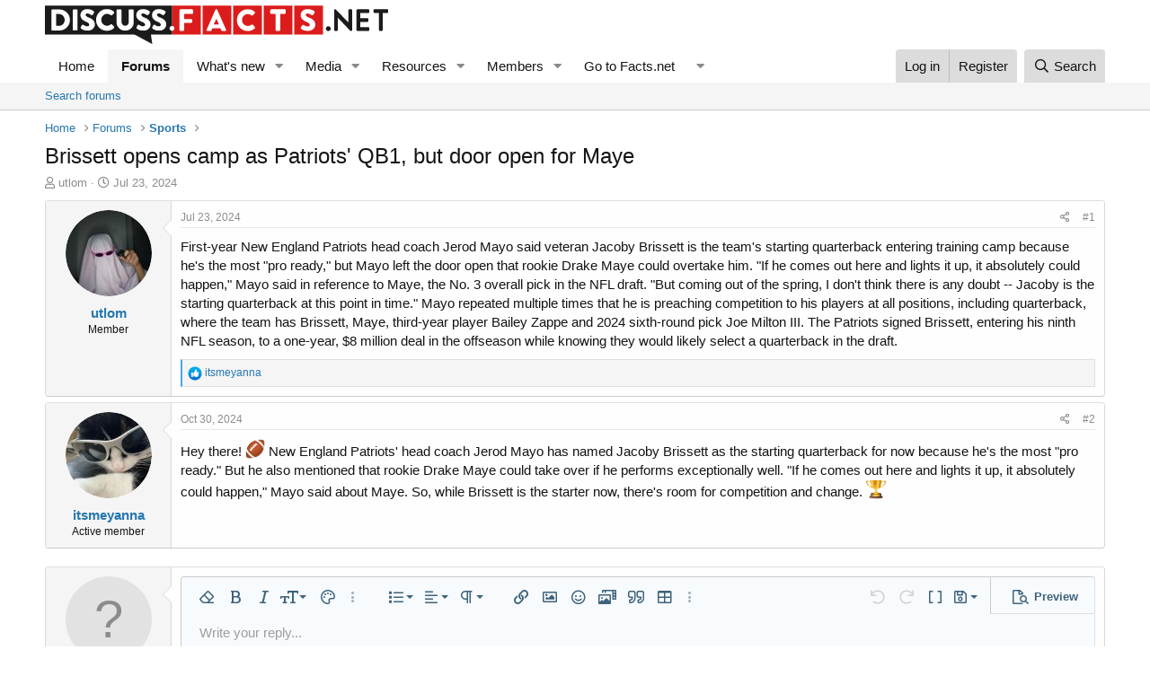

--- FILE ---
content_type: text/html; charset=utf-8
request_url: https://discuss.facts.net/threads/brissett-opens-camp-as-patriots-qb1-but-door-open-for-maye.5045/
body_size: 15241
content:
<!DOCTYPE html>
<html id="XF" lang="en-US" dir="LTR"
	data-app="public"
	data-template="thread_view"
	data-container-key="node-9"
	data-content-key="thread-5045"
	data-logged-in="false"
	data-cookie-prefix="xf_"
	data-csrf="1768935789,f3c71e95324e0533edb45cdfeabaa0ac"
	class="has-no-js template-thread_view"
	>
<head>
	<meta charset="utf-8" />
	<meta http-equiv="X-UA-Compatible" content="IE=Edge" />
	<meta name="viewport" content="width=device-width, initial-scale=1, viewport-fit=cover">

	
	
	

	<title>Brissett opens camp as Patriots&#039; QB1, but door open for Maye | Discuss - Facts.net</title>

	<link rel="manifest" href="/webmanifest.php">
	
		<meta name="theme-color" content="#ffffff" />
	

	<meta name="apple-mobile-web-app-title" content="Discuss Facts">
	
		<link rel="apple-touch-icon" href="/data/assets/logo/discuss-facts-01.png" />
	

	
		
		<meta property="og:image" content="" />
		<meta property="twitter:image" content="" />
		<meta property="twitter:card" content="summary" />
	
	
		
		<meta name="description" content="First-year New England Patriots head coach Jerod Mayo said veteran Jacoby Brissett is the team&#039;s starting quarterback entering training camp because he&#039;s..." />
		<meta property="og:description" content="First-year New England Patriots head coach Jerod Mayo said veteran Jacoby Brissett is the team&#039;s starting quarterback entering training camp because he&#039;s the most &quot;pro ready,&quot; but Mayo left the door open that rookie Drake Maye could overtake him. &quot;If he comes out here and lights it up, it..." />
		<meta property="twitter:description" content="First-year New England Patriots head coach Jerod Mayo said veteran Jacoby Brissett is the team&#039;s starting quarterback entering training camp because he&#039;s the most &quot;pro ready,&quot; but Mayo left the..." />
	
	
		<meta property="og:url" content="https://discuss.facts.net/threads/brissett-opens-camp-as-patriots-qb1-but-door-open-for-maye.5045/" />
	
		<link rel="canonical" href="https://discuss.facts.net/threads/brissett-opens-camp-as-patriots-qb1-but-door-open-for-maye.5045/" />
	

	
		
	
	
	<meta property="og:site_name" content="Discuss - Facts.net" />


	
	
		
	
	
	<meta property="og:type" content="website" />


	
	
		
	
	
	
		<meta property="og:title" content="Brissett opens camp as Patriots&#039; QB1, but door open for Maye" />
		<meta property="twitter:title" content="Brissett opens camp as Patriots&#039; QB1, but door open for Maye" />
	


	
	
	
	

	
	

	


	<link rel="preload" href="/styles/fonts/fa/fa-regular-400.woff2?_v=5.15.3" as="font" type="font/woff2" crossorigin="anonymous" />


	<link rel="preload" href="/styles/fonts/fa/fa-solid-900.woff2?_v=5.15.3" as="font" type="font/woff2" crossorigin="anonymous" />


<link rel="preload" href="/styles/fonts/fa/fa-brands-400.woff2?_v=5.15.3" as="font" type="font/woff2" crossorigin="anonymous" />

	<link rel="stylesheet" href="/css.php?css=public%3Anormalize.css%2Cpublic%3Afa.css%2Cpublic%3Acore.less%2Cpublic%3Aapp.less&amp;s=1&amp;l=1&amp;d=1728900032&amp;k=83afe49b32b8ae02db33bc89fd3510468aa6250e" />

	<link rel="stylesheet" href="/css.php?css=public%3Aeditor.less%2Cpublic%3Amessage.less%2Cpublic%3Ashare_controls.less%2Cpublic%3Astructured_list.less%2Cpublic%3Aextra.less&amp;s=1&amp;l=1&amp;d=1728900032&amp;k=d4a80acc7223330ace9a9b59ad806813bd264a7a" />

	
		<script src="/js/xf/preamble.min.js?_v=8e9df68e"></script>
	


	
		<link rel="icon" type="image/png" href="https://discuss.facts.net/data/assets/logo/icon-32x32.png" sizes="32x32" />
	
	
	<script async src="https://www.googletagmanager.com/gtag/js?id=G-Y0XJ4BRD8M"></script>
	<script>
		window.dataLayer = window.dataLayer || [];
		function gtag(){dataLayer.push(arguments);}
		gtag('js', new Date());
		gtag('config', 'G-Y0XJ4BRD8M', {
			// 
			
			
		});
	</script>

</head>
<body data-template="thread_view">

<div class="p-pageWrapper" id="top">





<header class="p-header" id="header">
	<div class="p-header-inner">
		<div class="p-header-content">

			<div class="p-header-logo p-header-logo--image">
				<a href="https://discuss.facts.net">
					<img src="/data/assets/logo/discuss-facts-01.png" srcset="" alt="Discuss - Facts.net"
						width="382" height="43" />
				</a>
			</div>

			
		</div>
	</div>
	
	<script async data-id="101454810" src="//static.getclicky.com/js"></script>

</header>





	<div class="p-navSticky p-navSticky--primary" data-xf-init="sticky-header">
		
	<nav class="p-nav">
		<div class="p-nav-inner">
			<button type="button" class="button--plain p-nav-menuTrigger button" data-xf-click="off-canvas" data-menu=".js-headerOffCanvasMenu" tabindex="0" aria-label="Menu"><span class="button-text">
				<i aria-hidden="true"></i>
			</span></button>

			<div class="p-nav-smallLogo">
				<a href="https://discuss.facts.net">
					<img src="/data/assets/logo/discuss-facts-01.png" srcset="" alt="Discuss - Facts.net"
						width="382" height="43" />
				</a>
			</div>

			<div class="p-nav-scroller hScroller" data-xf-init="h-scroller" data-auto-scroll=".p-navEl.is-selected">
				<div class="hScroller-scroll">
					<ul class="p-nav-list js-offCanvasNavSource">
					
						<li>
							
	<div class="p-navEl " >
		

			
	
	<a href="https://discuss.facts.net"
		class="p-navEl-link "
		
		data-xf-key="1"
		data-nav-id="home">Home</a>


			

		
		
	</div>

						</li>
						
						
						<!-- Insert custom dropdown after "Members" -->
  
						
						
					
						<li>
							
	<div class="p-navEl is-selected" data-has-children="true">
		

			
	
	<a href="/"
		class="p-navEl-link p-navEl-link--splitMenu "
		
		
		data-nav-id="forums">Forums</a>


			<a data-xf-key="2"
				data-xf-click="menu"
				data-menu-pos-ref="< .p-navEl"
				class="p-navEl-splitTrigger"
				role="button"
				tabindex="0"
				aria-label="Toggle expanded"
				aria-expanded="false"
				aria-haspopup="true"></a>

		
		
			<div class="menu menu--structural" data-menu="menu" aria-hidden="true">
				<div class="menu-content">
					
						
	
	
	<a href="/search/?type=post"
		class="menu-linkRow u-indentDepth0 js-offCanvasCopy "
		
		
		data-nav-id="searchForums">Search forums</a>

	

					
				</div>
			</div>
		
	</div>

						</li>
						
						
						<!-- Insert custom dropdown after "Members" -->
  
						
						
					
						<li>
							
	<div class="p-navEl " data-has-children="true">
		

			
	
	<a href="/whats-new/"
		class="p-navEl-link p-navEl-link--splitMenu "
		
		
		data-nav-id="whatsNew">What's new</a>


			<a data-xf-key="3"
				data-xf-click="menu"
				data-menu-pos-ref="< .p-navEl"
				class="p-navEl-splitTrigger"
				role="button"
				tabindex="0"
				aria-label="Toggle expanded"
				aria-expanded="false"
				aria-haspopup="true"></a>

		
		
			<div class="menu menu--structural" data-menu="menu" aria-hidden="true">
				<div class="menu-content">
					
						
	
	
	<a href="/whats-new/media/"
		class="menu-linkRow u-indentDepth0 js-offCanvasCopy "
		 rel="nofollow"
		
		data-nav-id="xfmgWhatsNewNewMedia">New media</a>

	

					
						
	
	
	<a href="/whats-new/media-comments/"
		class="menu-linkRow u-indentDepth0 js-offCanvasCopy "
		 rel="nofollow"
		
		data-nav-id="xfmgWhatsNewMediaComments">New media comments</a>

	

					
						
	
	
	<a href="/whats-new/resources/"
		class="menu-linkRow u-indentDepth0 js-offCanvasCopy "
		 rel="nofollow"
		
		data-nav-id="xfrmNewResources">New resources</a>

	

					
						
	
	
	<a href="/whats-new/profile-posts/"
		class="menu-linkRow u-indentDepth0 js-offCanvasCopy "
		 rel="nofollow"
		
		data-nav-id="whatsNewProfilePosts">New profile posts</a>

	

					
						
	
	
	<a href="/whats-new/latest-activity"
		class="menu-linkRow u-indentDepth0 js-offCanvasCopy "
		 rel="nofollow"
		
		data-nav-id="latestActivity">Latest activity</a>

	

					
				</div>
			</div>
		
	</div>

						</li>
						
						
						<!-- Insert custom dropdown after "Members" -->
  
						
						
					
						<li>
							
	<div class="p-navEl " data-has-children="true">
		

			
	
	<a href="/media/"
		class="p-navEl-link p-navEl-link--splitMenu "
		
		
		data-nav-id="xfmg">Media</a>


			<a data-xf-key="4"
				data-xf-click="menu"
				data-menu-pos-ref="< .p-navEl"
				class="p-navEl-splitTrigger"
				role="button"
				tabindex="0"
				aria-label="Toggle expanded"
				aria-expanded="false"
				aria-haspopup="true"></a>

		
		
			<div class="menu menu--structural" data-menu="menu" aria-hidden="true">
				<div class="menu-content">
					
						
	
	
	<a href="/whats-new/media/"
		class="menu-linkRow u-indentDepth0 js-offCanvasCopy "
		 rel="nofollow"
		
		data-nav-id="xfmgNewMedia">New media</a>

	

					
						
	
	
	<a href="/whats-new/media-comments/"
		class="menu-linkRow u-indentDepth0 js-offCanvasCopy "
		 rel="nofollow"
		
		data-nav-id="xfmgNewComments">New comments</a>

	

					
						
	
	
	<a href="/search/?type=xfmg_media"
		class="menu-linkRow u-indentDepth0 js-offCanvasCopy "
		
		
		data-nav-id="xfmgSearchMedia">Search media</a>

	

					
				</div>
			</div>
		
	</div>

						</li>
						
						
						<!-- Insert custom dropdown after "Members" -->
  
						
						
					
						<li>
							
	<div class="p-navEl " data-has-children="true">
		

			
	
	<a href="/resources/"
		class="p-navEl-link p-navEl-link--splitMenu "
		
		
		data-nav-id="xfrm">Resources</a>


			<a data-xf-key="5"
				data-xf-click="menu"
				data-menu-pos-ref="< .p-navEl"
				class="p-navEl-splitTrigger"
				role="button"
				tabindex="0"
				aria-label="Toggle expanded"
				aria-expanded="false"
				aria-haspopup="true"></a>

		
		
			<div class="menu menu--structural" data-menu="menu" aria-hidden="true">
				<div class="menu-content">
					
						
	
	
	<a href="/resources/latest-reviews"
		class="menu-linkRow u-indentDepth0 js-offCanvasCopy "
		
		
		data-nav-id="xfrmLatestReviews">Latest reviews</a>

	

					
						
	
	
	<a href="/search/?type=resource"
		class="menu-linkRow u-indentDepth0 js-offCanvasCopy "
		
		
		data-nav-id="xfrmSearchResources">Search resources</a>

	

					
				</div>
			</div>
		
	</div>

						</li>
						
						
						<!-- Insert custom dropdown after "Members" -->
  
						
						
					
						<li>
							
	<div class="p-navEl " data-has-children="true">
		

			
	
	<a href="/members/"
		class="p-navEl-link p-navEl-link--splitMenu "
		
		
		data-nav-id="members">Members</a>


			<a data-xf-key="6"
				data-xf-click="menu"
				data-menu-pos-ref="< .p-navEl"
				class="p-navEl-splitTrigger"
				role="button"
				tabindex="0"
				aria-label="Toggle expanded"
				aria-expanded="false"
				aria-haspopup="true"></a>

		
		
			<div class="menu menu--structural" data-menu="menu" aria-hidden="true">
				<div class="menu-content">
					
						
	
	
	<a href="/online/"
		class="menu-linkRow u-indentDepth0 js-offCanvasCopy "
		
		
		data-nav-id="currentVisitors">Current visitors</a>

	

					
						
	
	
	<a href="/whats-new/profile-posts/"
		class="menu-linkRow u-indentDepth0 js-offCanvasCopy "
		 rel="nofollow"
		
		data-nav-id="newProfilePosts">New profile posts</a>

	

					
						
	
	
	<a href="/search/?type=profile_post"
		class="menu-linkRow u-indentDepth0 js-offCanvasCopy "
		
		
		data-nav-id="searchProfilePosts">Search profile posts</a>

	

					
				</div>
			</div>
		
	</div>

						</li>
						
						
						<!-- Insert custom dropdown after "Members" -->
  
    <li class="p-navEl">
      <!-- This is the main link of your dropdown -->
      <a href="#" class="p-navEl-link" data-xf-click="menu" aria-expanded="false" aria-haspopup="true">Go to Facts.net</a>

      <!-- Dropdown toggle icon (the arrow) -->
      <a class="p-navEl-splitTrigger"
         role="button"
         tabindex="0"
         aria-expanded="false"
         aria-haspopup="true"
         data-xf-click="menu"
         data-menu-pos-ref="< .p-navEl">
      </a>

      <!-- The dropdown menu itself -->
      <div class="menu menu--structural" data-menu="menu" aria-hidden="true">
        <div class="menu-content">
			<a href="https://facts.net/" class="menu-linkRow">Facts.net</a>
			<a href="https://facts.net/airlines/" class="menu-linkRow">Airlines</a>
<a href="https://facts.net/celebrity/" class="menu-linkRow">Celebrity</a>
<a href="https://facts.net/characters/" class="menu-linkRow">Characters</a>
<a href="https://facts.net/culture-and-the-arts/" class="menu-linkRow">Culture &amp; The Arts</a>
<a href="https://facts.net/earth-and-life-science/" class="menu-linkRow">Earth &amp; Life Science</a>
<a href="https://facts.net/events/" class="menu-linkRow">Events</a>
<a href="https://facts.net/fitness-and-wellbeing/" class="menu-linkRow">Fitness &amp; Wellbeing</a>
<a href="https://facts.net/general/" class="menu-linkRow">General</a>
<a href="https://facts.net/history/" class="menu-linkRow">History</a>
<a href="https://facts.net/human-activities/" class="menu-linkRow">Human Activities</a>
<a href="https://facts.net/lifestyle/" class="menu-linkRow">Lifestyle</a>
<a href="https://facts.net/mathematics-and-logic/" class="menu-linkRow">Mathematics &amp; Logic</a>
<a href="https://facts.net/movie/" class="menu-linkRow">Movie</a>
<a href="https://facts.net/nature/" class="menu-linkRow">Nature</a>
<a href="https://facts.net/philosophy-and-thinking/" class="menu-linkRow">Philosophy &amp; Thinking</a>
<a href="https://facts.net/reviews/" class="menu-linkRow">Reviews</a>
<a href="https://facts.net/science/" class="menu-linkRow">Science</a>
<a href="https://facts.net/society-and-social-sciences/" class="menu-linkRow">Society &amp; Social Sciences</a>
<a href="https://facts.net/tech-and-sciences/" class="menu-linkRow">Tech &amp; Sciences</a>
<a href="https://facts.net/world/" class="menu-linkRow">World</a>
<a href="https://facts.net/tag/" class="menu-linkRow">All Categories</a>
<a href="https://facts.net/uncategorized/" class="menu-linkRow">Everything Else</a>
<a href="https://facts.net/gallery/" class="menu-linkRow">Gallery</a>

        </div>
      </div>
    </li>
  
						
						
					
					</ul>
				</div>
			</div>

			<div class="p-nav-opposite">
				<div class="p-navgroup p-account p-navgroup--guest">
					
						<a href="/login/" class="p-navgroup-link p-navgroup-link--textual p-navgroup-link--logIn"
							data-xf-click="overlay" data-follow-redirects="on">
							<span class="p-navgroup-linkText">Log in</span>
						</a>
						
							<a href="/register/" class="p-navgroup-link p-navgroup-link--textual p-navgroup-link--register"
								data-xf-click="overlay" data-follow-redirects="on">
								<span class="p-navgroup-linkText">Register</span>
							</a>
						
					
				</div>

				<div class="p-navgroup p-discovery">
					<a href="/whats-new/"
						class="p-navgroup-link p-navgroup-link--iconic p-navgroup-link--whatsnew"
						aria-label="What&#039;s new"
						title="What&#039;s new">
						<i aria-hidden="true"></i>
						<span class="p-navgroup-linkText">What's new</span>
					</a>

					
						<a href="/search/"
							class="p-navgroup-link p-navgroup-link--iconic p-navgroup-link--search"
							data-xf-click="menu"
							data-xf-key="/"
							aria-label="Search"
							aria-expanded="false"
							aria-haspopup="true"
							title="Search">
							<i aria-hidden="true"></i>
							<span class="p-navgroup-linkText">Search</span>
						</a>
						<div class="menu menu--structural menu--wide" data-menu="menu" aria-hidden="true">
							<form action="/search/search" method="post"
								class="menu-content"
								data-xf-init="quick-search">

								<h3 class="menu-header">Search</h3>
								
								<div class="menu-row">
									
										<div class="inputGroup inputGroup--joined">
											<input type="text" class="input" name="keywords" placeholder="Search…" aria-label="Search" data-menu-autofocus="true" />
											
			<select name="constraints" class="js-quickSearch-constraint input" aria-label="Search within">
				<option value="">Everywhere</option>
<option value="{&quot;search_type&quot;:&quot;post&quot;}">Threads</option>
<option value="{&quot;search_type&quot;:&quot;post&quot;,&quot;c&quot;:{&quot;nodes&quot;:[9],&quot;child_nodes&quot;:1}}">This forum</option>
<option value="{&quot;search_type&quot;:&quot;post&quot;,&quot;c&quot;:{&quot;thread&quot;:5045}}">This thread</option>

			</select>
		
										</div>
									
								</div>

								
								<div class="menu-row">
									<label class="iconic"><input type="checkbox"  name="c[title_only]" value="1" /><i aria-hidden="true"></i><span class="iconic-label">Search titles only</span></label>

								</div>
								
								<div class="menu-row">
									<div class="inputGroup">
										<span class="inputGroup-text" id="ctrl_search_menu_by_member">By:</span>
										<input type="text" class="input" name="c[users]" data-xf-init="auto-complete" placeholder="Member" aria-labelledby="ctrl_search_menu_by_member" />
									</div>
								</div>
								<div class="menu-footer">
									<span class="menu-footer-controls">
										<button type="submit" class="button--primary button button--icon button--icon--search"><span class="button-text">Search</span></button>
										<a href="/search/" class="button"><span class="button-text">Advanced search…</span></a>
									</span>
								</div>

								<input type="hidden" name="_xfToken" value="1768935789,f3c71e95324e0533edb45cdfeabaa0ac" />
							</form>
						</div>
					
				</div>
			</div>
		</div>
	</nav>

	</div>
	
	
		<div class="p-sectionLinks">
			<div class="p-sectionLinks-inner hScroller" data-xf-init="h-scroller">
				<div class="hScroller-scroll">
					<ul class="p-sectionLinks-list">
					
						<li>
							
	<div class="p-navEl " >
		

			
	
	<a href="/search/?type=post"
		class="p-navEl-link "
		
		data-xf-key="alt+1"
		data-nav-id="searchForums">Search forums</a>


			

		
		
	</div>

						</li>
					
					</ul>
				</div>
			</div>
		</div>
	



<div class="offCanvasMenu offCanvasMenu--nav js-headerOffCanvasMenu" data-menu="menu" aria-hidden="true" data-ocm-builder="navigation">
	<div class="offCanvasMenu-backdrop" data-menu-close="true"></div>
	<div class="offCanvasMenu-content">
		<div class="offCanvasMenu-header">
			Menu
			<a class="offCanvasMenu-closer" data-menu-close="true" role="button" tabindex="0" aria-label="Close"></a>
		</div>
		
			<div class="p-offCanvasRegisterLink">
				<div class="offCanvasMenu-linkHolder">
					<a href="/login/" class="offCanvasMenu-link" data-xf-click="overlay" data-menu-close="true">
						Log in
					</a>
				</div>
				<hr class="offCanvasMenu-separator" />
				
					<div class="offCanvasMenu-linkHolder">
						<a href="/register/" class="offCanvasMenu-link" data-xf-click="overlay" data-menu-close="true">
							Register
						</a>
					</div>
					<hr class="offCanvasMenu-separator" />
				
			</div>
		
		<div class="js-offCanvasNavTarget"></div>
		<div class="offCanvasMenu-installBanner js-installPromptContainer" style="display: none;" data-xf-init="install-prompt">
			<div class="offCanvasMenu-installBanner-header">Install the app</div>
			<button type="button" class="js-installPromptButton button"><span class="button-text">Install</span></button>
			<template class="js-installTemplateIOS">
				<div class="overlay-title">How to install the app on iOS</div>
				<div class="block-body">
					<div class="block-row">
						<p>
							Follow along with the video below to see how to install our site as a web app on your home screen.
						</p>
						<p style="text-align: center">
							<video src="/styles/default/xenforo/add_to_home.mp4"
								width="280" height="480" autoplay loop muted playsinline></video>
						</p>
						<p>
							<small><strong>Note:</strong> This feature may not be available in some browsers.</small>
						</p>
					</div>
				</div>
			</template>
		</div>
	</div>
</div>

<div class="p-body">
	<div class="p-body-inner">
		<!--XF:EXTRA_OUTPUT-->

		

		

		
		
	
		<ul class="p-breadcrumbs "
			itemscope itemtype="https://schema.org/BreadcrumbList">
		
			

			
			

			
				
				
	<li itemprop="itemListElement" itemscope itemtype="https://schema.org/ListItem">
		<a href="https://discuss.facts.net" itemprop="item">
			<span itemprop="name">Home</span>
		</a>
		<meta itemprop="position" content="1" />
	</li>

			

			
				
				
	<li itemprop="itemListElement" itemscope itemtype="https://schema.org/ListItem">
		<a href="/" itemprop="item">
			<span itemprop="name">Forums</span>
		</a>
		<meta itemprop="position" content="2" />
	</li>

			
			
				
				
	<li itemprop="itemListElement" itemscope itemtype="https://schema.org/ListItem">
		<a href="/forums/sports.9/" itemprop="item">
			<span itemprop="name">Sports</span>
		</a>
		<meta itemprop="position" content="3" />
	</li>

			

		
		</ul>
	

		

		
	<noscript class="js-jsWarning"><div class="blockMessage blockMessage--important blockMessage--iconic u-noJsOnly">JavaScript is disabled. For a better experience, please enable JavaScript in your browser before proceeding.</div></noscript>

		
	<div class="blockMessage blockMessage--important blockMessage--iconic js-browserWarning" style="display: none">You are using an out of date browser. It  may not display this or other websites correctly.<br />You should upgrade or use an <a href="https://www.google.com/chrome/" target="_blank" rel="noopener">alternative browser</a>.</div>


		
			<div class="p-body-header">
			
				
					<div class="p-title ">
					
						
							<h1 class="p-title-value">Brissett opens camp as Patriots&#039; QB1, but door open for Maye</h1>
						
						
					
					</div>
				

				
					<div class="p-description">
	<ul class="listInline listInline--bullet">
		<li>
			<i class="fa--xf far fa-user" aria-hidden="true" title="Thread starter"></i>
			<span class="u-srOnly">Thread starter</span>

			<a href="/members/utlom.132/" class="username  u-concealed" dir="auto" data-user-id="132" data-xf-init="member-tooltip">utlom</a>
		</li>
		<li>
			<i class="fa--xf far fa-clock" aria-hidden="true" title="Start date"></i>
			<span class="u-srOnly">Start date</span>

			<a href="/threads/brissett-opens-camp-as-patriots-qb1-but-door-open-for-maye.5045/" class="u-concealed"><time  class="u-dt" dir="auto" datetime="2024-07-23T14:07:49-0400" data-time="1721758069" data-date-string="Jul 23, 2024" data-time-string="2:07 PM" title="Jul 23, 2024 at 2:07 PM">Jul 23, 2024</time></a>
		</li>
		
	</ul>
</div>
				
			
			</div>
		

		<div class="p-body-main  ">
			
			<div class="p-body-contentCol"></div>
			

			

			<div class="p-body-content">
				
				<div class="p-body-pageContent">



	
	
	











	
	
	
		
	
	
	


	
	
	
		
	
	
	


	
	
		
	
	
	


	
	












	

	
		
	



















<div class="block block--messages" data-xf-init="" data-type="post" data-href="/inline-mod/" data-search-target="*">

	<span class="u-anchorTarget" id="posts"></span>

	
		
	

	

	<div class="block-outer"></div>

	

	
		
	<div class="block-outer js-threadStatusField"></div>

	

	<div class="block-container lbContainer"
		data-xf-init="lightbox select-to-quote"
		data-message-selector=".js-post"
		data-lb-id="thread-5045"
		data-lb-universal="0">

		<div class="block-body js-replyNewMessageContainer">
			
				

					

					
						

	
	

	

	
	<article class="message message--post js-post js-inlineModContainer  "
		data-author="utlom"
		data-content="post-11264"
		id="js-post-11264"
		>

		

		<span class="u-anchorTarget" id="post-11264"></span>

		
			<div class="message-inner">
				
					<div class="message-cell message-cell--user">
						

	<section class="message-user"
		>

		

		<div class="message-avatar ">
			<div class="message-avatar-wrapper">
				<a href="/members/utlom.132/" class="avatar avatar--m" data-user-id="132" data-xf-init="member-tooltip">
			<img src="/data/avatars/m/0/132.jpg?1721418444" srcset="/data/avatars/l/0/132.jpg?1721418444 2x" alt="utlom" class="avatar-u132-m" width="96" height="96" loading="lazy" /> 
		</a>
				
			</div>
		</div>
		<div class="message-userDetails">
			<h4 class="message-name"><a href="/members/utlom.132/" class="username " dir="auto" data-user-id="132" data-xf-init="member-tooltip">utlom</a></h4>
			<h5 class="userTitle message-userTitle" dir="auto">Member</h5>
			
		</div>
		
			
			
		
		<span class="message-userArrow"></span>
	</section>

					</div>
				

				
					<div class="message-cell message-cell--main">
					
						<div class="message-main js-quickEditTarget">

							
								

	

	<header class="message-attribution message-attribution--split">
		<ul class="message-attribution-main listInline ">
			
			
			<li class="u-concealed">
				<a href="/threads/brissett-opens-camp-as-patriots-qb1-but-door-open-for-maye.5045/post-11264" rel="nofollow" >
					<time  class="u-dt" dir="auto" datetime="2024-07-23T14:07:49-0400" data-time="1721758069" data-date-string="Jul 23, 2024" data-time-string="2:07 PM" title="Jul 23, 2024 at 2:07 PM">Jul 23, 2024</time>
				</a>
			</li>
			
		</ul>

		<ul class="message-attribution-opposite message-attribution-opposite--list ">
			
			<li>
				<a href="/threads/brissett-opens-camp-as-patriots-qb1-but-door-open-for-maye.5045/post-11264"
					class="message-attribution-gadget"
					data-xf-init="share-tooltip"
					data-href="/posts/11264/share"
					aria-label="Share"
					rel="nofollow">
					<i class="fa--xf far fa-share-alt" aria-hidden="true"></i>
				</a>
			</li>
			
			
				<li>
					<a href="/threads/brissett-opens-camp-as-patriots-qb1-but-door-open-for-maye.5045/post-11264" rel="nofollow">
						#1
					</a>
				</li>
			
		</ul>
	</header>

							

							<div class="message-content js-messageContent">
							

								
									
	
	
	

								

								
									
	

	<div class="message-userContent lbContainer js-lbContainer "
		data-lb-id="post-11264"
		data-lb-caption-desc="utlom &middot; Jul 23, 2024 at 2:07 PM">

		
			

	

		

		<article class="message-body js-selectToQuote">
			
				
			

			<div >
				
					<div class="bbWrapper">First-year New England Patriots head coach Jerod Mayo said veteran Jacoby Brissett is the team&#039;s starting quarterback entering training camp because he&#039;s the most &quot;pro ready,&quot; but Mayo left the door open that rookie Drake Maye could overtake him. &quot;If he comes out here and lights it up, it absolutely could happen,&quot; Mayo said in reference to Maye, the No. 3 overall pick in the NFL draft. &quot;But coming out of the spring, I don&#039;t think there is any doubt -- Jacoby is the starting quarterback at this point in time.&quot; Mayo repeated multiple times that he is preaching competition to his players at all positions, including quarterback, where the team has Brissett, Maye, third-year player Bailey Zappe and 2024 sixth-round pick Joe Milton III. The Patriots signed Brissett, entering his ninth NFL season, to a one-year, $8 million deal in the offseason while knowing they would likely select a quarterback in the draft.</div>
				
			</div>

			<div class="js-selectToQuoteEnd">&nbsp;</div>
			
				
			
		</article>

		
			

	

		

		
	</div>

								

								
									
	

	

								

								
									
	

								

							
							</div>

							
								
	

	<footer class="message-footer">
		

		

		<div class="reactionsBar js-reactionsList is-active">
			
	
	
		<ul class="reactionSummary">
		
			<li><span class="reaction reaction--small reaction--1" data-reaction-id="1"><i aria-hidden="true"></i><img src="[data-uri]" class="reaction-sprite js-reaction" alt="Like" title="Like" /></span></li>
		
		</ul>
	


<span class="u-srOnly">Reactions:</span>
<a class="reactionsBar-link" href="/posts/11264/reactions" data-xf-click="overlay" data-cache="false" rel="nofollow"><bdi>itsmeyanna</bdi></a>
		</div>

		<div class="js-historyTarget message-historyTarget toggleTarget" data-href="trigger-href"></div>
	</footer>

							
						</div>

					
					</div>
				
			</div>
		
	</article>

	
	

					

					

				

					

					
						

	
	

	

	
	<article class="message message--post js-post js-inlineModContainer  "
		data-author="itsmeyanna"
		data-content="post-27964"
		id="js-post-27964"
		itemscope itemtype="https://schema.org/Comment" itemid="https://discuss.facts.net/posts/27964/">

		
			<meta itemprop="parentItem" itemscope itemid="https://discuss.facts.net/threads/brissett-opens-camp-as-patriots-qb1-but-door-open-for-maye.5045/" />
		

		<span class="u-anchorTarget" id="post-27964"></span>

		
			<div class="message-inner">
				
					<div class="message-cell message-cell--user">
						

	<section class="message-user"
		itemprop="author" itemscope itemtype="https://schema.org/Person" itemid="https://discuss.facts.net/members/itsmeyanna.42/">

		
			<meta itemprop="url" content="https://discuss.facts.net/members/itsmeyanna.42/" />
		

		<div class="message-avatar ">
			<div class="message-avatar-wrapper">
				<a href="/members/itsmeyanna.42/" class="avatar avatar--m" data-user-id="42" data-xf-init="member-tooltip">
			<img src="/data/avatars/m/0/42.jpg?1716544879" srcset="/data/avatars/l/0/42.jpg?1716544879 2x" alt="itsmeyanna" class="avatar-u42-m" width="96" height="96" loading="lazy" itemprop="image" /> 
		</a>
				
			</div>
		</div>
		<div class="message-userDetails">
			<h4 class="message-name"><a href="/members/itsmeyanna.42/" class="username " dir="auto" data-user-id="42" data-xf-init="member-tooltip"><span itemprop="name">itsmeyanna</span></a></h4>
			<h5 class="userTitle message-userTitle" dir="auto" itemprop="jobTitle">Active member</h5>
			
		</div>
		
			
			
		
		<span class="message-userArrow"></span>
	</section>

					</div>
				

				
					<div class="message-cell message-cell--main">
					
						<div class="message-main js-quickEditTarget">

							
								

	

	<header class="message-attribution message-attribution--split">
		<ul class="message-attribution-main listInline ">
			
			
			<li class="u-concealed">
				<a href="/threads/brissett-opens-camp-as-patriots-qb1-but-door-open-for-maye.5045/post-27964" rel="nofollow" itemprop="url">
					<time  class="u-dt" dir="auto" datetime="2024-10-30T06:03:30-0400" data-time="1730282610" data-date-string="Oct 30, 2024" data-time-string="6:03 AM" title="Oct 30, 2024 at 6:03 AM" itemprop="datePublished">Oct 30, 2024</time>
				</a>
			</li>
			
		</ul>

		<ul class="message-attribution-opposite message-attribution-opposite--list ">
			
			<li>
				<a href="/threads/brissett-opens-camp-as-patriots-qb1-but-door-open-for-maye.5045/post-27964"
					class="message-attribution-gadget"
					data-xf-init="share-tooltip"
					data-href="/posts/27964/share"
					aria-label="Share"
					rel="nofollow">
					<i class="fa--xf far fa-share-alt" aria-hidden="true"></i>
				</a>
			</li>
			
			
				<li>
					<a href="/threads/brissett-opens-camp-as-patriots-qb1-but-door-open-for-maye.5045/post-27964" rel="nofollow">
						#2
					</a>
				</li>
			
		</ul>
	</header>

							

							<div class="message-content js-messageContent">
							

								
									
	
	
	

								

								
									
	

	<div class="message-userContent lbContainer js-lbContainer "
		data-lb-id="post-27964"
		data-lb-caption-desc="itsmeyanna &middot; Oct 30, 2024 at 6:03 AM">

		

		<article class="message-body js-selectToQuote">
			
				
			

			<div itemprop="text">
				
					<div class="bbWrapper">Hey there! <img class="smilie smilie--emoji" loading="lazy" alt="🏈" title="American football    :football:" src="https://cdn.jsdelivr.net/joypixels/assets/8.0/png/unicode/64/1f3c8.png" data-shortname=":football:" /> New England Patriots&#039; head coach Jerod Mayo has named Jacoby Brissett as the starting quarterback for now because he&#039;s the most &quot;pro ready.&quot; But he also mentioned that rookie Drake Maye could take over if he performs exceptionally well. &quot;If he comes out here and lights it up, it absolutely could happen,&quot; Mayo said about Maye. So, while Brissett is the starter now, there&#039;s room for competition and change. <img class="smilie smilie--emoji" loading="lazy" alt="🏆" title="Trophy    :trophy:" src="https://cdn.jsdelivr.net/joypixels/assets/8.0/png/unicode/64/1f3c6.png" data-shortname=":trophy:" /></div>
				
			</div>

			<div class="js-selectToQuoteEnd">&nbsp;</div>
			
				
			
		</article>

		

		
	</div>

								

								
									
	

	

								

								
									
	

								

							
							</div>

							
								
	

	<footer class="message-footer">
		
			<div class="message-microdata" itemprop="interactionStatistic" itemtype="https://schema.org/InteractionCounter" itemscope>
				<meta itemprop="userInteractionCount" content="0" />
				<meta itemprop="interactionType" content="https://schema.org/LikeAction" />
			</div>
		

		

		<div class="reactionsBar js-reactionsList ">
			
		</div>

		<div class="js-historyTarget message-historyTarget toggleTarget" data-href="trigger-href"></div>
	</footer>

							
						</div>

					
					</div>
				
			</div>
		
	</article>

	
	

					

					

				
			
		</div>
	</div>

	

	
	

</div>







	
			<form action="/threads/brissett-opens-camp-as-patriots-qb1-but-door-open-for-maye.5045/add-reply" method="post" class="block js-quickReply"
				 data-xf-init="attachment-manager quick-reply ajax-submit draft" data-draft-url="/threads/brissett-opens-camp-as-patriots-qb1-but-door-open-for-maye.5045/draft" data-draft-autosave="60" data-captcha-context="xf_guest_thread_quick_reply" data-message-container="div[data-type=&#039;post&#039;] .js-replyNewMessageContainer"
			>
				<input type="hidden" name="_xfToken" value="1768935789,f3c71e95324e0533edb45cdfeabaa0ac" />
				

		
		

		<div class="block-container">
			<div class="block-body">
				

	
	

	<div class="message message--quickReply block-topRadiusContent block-bottomRadiusContent">
		<div class="message-inner">
			<div class="message-cell message-cell--user">
				<div class="message-user ">
					<div class="message-avatar">
						<div class="message-avatar-wrapper">
							
							<span class="avatar avatar--m avatar--default avatar--default--text" data-user-id="0">
			<span class="avatar-u0-m"></span> 
		</span>
						</div>
					</div>
					<span class="message-userArrow"></span>
				</div>
			</div>
			<div class="message-cell message-cell--main">
				<div class="message-editorWrapper">
					

					
						
						
	
	

	
		
	
	


	<script class="js-editorToolbars" type="application/json">{"toolbarButtons":{"moreText":{"buttons":["clearFormatting","bold","italic","fontSize","textColor","fontFamily","strikeThrough","underline","xfInlineCode","xfInlineSpoiler"],"buttonsVisible":"5","align":"left"},"moreParagraph":{"buttons":["xfList","align","paragraphFormat"],"buttonsVisible":"3","align":"left"},"moreRich":{"buttons":["insertLink","insertImage","xfSmilie","xfMedia","xfQuote","insertTable","insertHR","insertVideo","xfSpoiler","xfCode"],"buttonsVisible":"6","align":"left"},"moreMisc":{"buttons":["undo","redo","xfBbCode","xfDraft"],"buttonsVisible":"4","align":"right"}},"toolbarButtonsMD":{"moreText":{"buttons":["bold","italic","fontSize","textColor","fontFamily","strikeThrough","underline","xfInlineCode","xfInlineSpoiler"],"buttonsVisible":"3","align":"left"},"moreParagraph":{"buttons":["xfList","align","paragraphFormat"],"buttonsVisible":"3","align":"left"},"moreRich":{"buttons":["insertLink","insertImage","xfSmilie","insertVideo","xfMedia","xfQuote","insertTable","insertHR","xfSpoiler","xfCode"],"buttonsVisible":"2","align":"left"},"moreMisc":{"buttons":["undo","redo","clearFormatting","xfBbCode","xfDraft"],"buttonsVisible":"1","align":"right"}},"toolbarButtonsSM":{"moreText":{"buttons":["bold","italic","fontSize","textColor","fontFamily","strikeThrough","underline","xfInlineCode","xfInlineSpoiler"],"buttonsVisible":"2","align":"left"},"moreParagraph":{"buttons":["xfList","align","paragraphFormat"],"buttonsVisible":"1","align":"left"},"moreRich":{"buttons":["insertLink","insertImage","xfSmilie","xfQuote","insertVideo","xfMedia","insertTable","insertHR","xfSpoiler","xfCode"],"buttonsVisible":"3","align":"left"},"moreMisc":{"buttons":["undo","redo","xfBbCode","clearFormatting","xfDraft"],"buttonsVisible":"1","align":"right"}},"toolbarButtonsXS":{"moreText":{"buttons":["bold","italic","fontSize","textColor","fontFamily","xfList","align","paragraphFormat","strikeThrough","underline","xfInlineSpoiler","xfInlineCode"],"buttonsVisible":"2","align":"left"},"moreParagraph":{"buttons":[],"buttonsVisible":"0","align":"left"},"moreRich":{"buttons":["insertLink","insertImage","xfSmilie","xfQuote","insertVideo","xfMedia","insertTable","insertHR","xfSpoiler","xfCode"],"buttonsVisible":"2","align":"left"},"moreMisc":{"buttons":["undo","redo","xfBbCode","clearFormatting","xfDraft"],"buttonsVisible":"1","align":"right"}}}</script>
	<script class="js-editorToolbarSizes" type="application/json">{"SM":420,"MD":575,"LG":900}</script>
	<script class="js-editorDropdowns" type="application/json">{"xfList":{"cmd":"xfList","icon":"fa-list","buttons":["formatOL","formatUL","indent","outdent"],"title":"List"}}</script>
	<script class="js-editorLanguage" type="application/json">
		{
			"Align Center": "Align center",
			"Align Left": "Align left",
			"Align Right": "Align right",
			"Align Justify": "Justify text",
			"Align": "Alignment",
			"Alignment": "Alignment",
			"Back": "Back",
			"Bold": "Bold",
			"By URL": "By URL",
			"Clear Formatting": "Remove formatting",
			"Code": "Code",
			"Text Color": "Text color",
			"Decrease Indent": "Outdent",
			"Delete Draft": "Delete draft",
			"Drafts": "Drafts",
			"Drop image": "Drop image",
			"Drop video": "Drop video",
			"Edit Link": "Edit link",
			"Font Family": "Font family",
			"Font Size": "Font size",
			"Normal": "Normal",
			"Heading 1": "Heading 1",
			"Heading 2": "Heading 2",
			"Heading 3": "Heading 3",
			"Increase Indent": "Indent",
			"Inline Code": "Inline code",
			"Insert GIF": "Insert GIF",
			"Insert Horizontal Line": "Insert horizontal line",
			"Inline Spoiler": "Inline spoiler",
			"Insert Image": "Insert image",
			"Insert Link": "Insert link",
			"Insert": "Insert",
			"Italic": "Italic",
			"List": "List",
			"Loading image": "Loading image",
			"Media": "Media",
			"More Text": "More options…",
			"More Paragraph": "More options…",
			"More Rich": "More options…",
			"More Misc": "More options…",
			"Open Link": "Open link",
			"or click": "Or click here",
			"Ordered List": "Ordered list",
			"Paragraph Format": "Paragraph format",
			"Preview": "Preview",
			"Quote": "Quote",
			"Redo": "Redo",
			"Remove": "Remove",
			"Replace": "Replace",
			"Save Draft": "Save draft",
			"Smilies": "Smilies",
			"Something went wrong. Please try again.": "Something went wrong. Please try again or contact the administrator.",
			"Spoiler": "Spoiler",
			"Strikethrough": "Strike-through",
			"Text": "Text",
			"Toggle BB Code": "Toggle BB code",
			"Underline": "Underline",
			"Undo": "Undo",
			"Unlink": "Unlink",
			"Unordered List": "Unordered list",
			"Update": "Update",
			"Upload Image": "Upload image",
			"Uploading": "Uploading",
			"URL": "URL",
			"Insert Table": "Insert table",
			"Table Header": "Table header",
			"Remove Table": "Remove table",
			"Row": "Row",
			"Column": "Column",
			"Insert row above": "Insert row above",
			"Insert row below": "Insert row below",
			"Delete row": "Delete row",
			"Insert column before": "Insert column before",
			"Insert column after": "Insert column after",
			"Delete column": "Delete column",
			"Ctrl": "Ctrl",
			"Shift": "Shift",
			"Alt": "Alt",
			"Insert Video": "Insert video",
			"Upload Video": "Upload video",
			"Width": "Width",
			"Height": "Height",
			"Change Size": "Change size",
			"None": "None",
			"Alternative Text": "Alt text",
			"__lang end__": ""
		}
	</script>

	<script class="js-editorCustom" type="application/json">
		{"gallery":{"title":"Gallery embed","type":"fa","value":"camera","option":"yes"}}
	</script>

	<script class="js-xfEditorMenu" type="text/template">
		<div class="menu" data-menu="menu" aria-hidden="true"
			data-href="{{href}}"
			data-load-target=".js-xfEditorMenuBody">
			<div class="menu-content">
				<div class="js-xfEditorMenuBody">
					<div class="menu-row">Loading…</div>
				</div>
			</div>
		</div>
	</script>

	<textarea name="message_html"
		class="input js-editor u-jsOnly"
		data-xf-init="editor"
		data-original-name="message"
		data-buttons-remove="xfInsertGif"
		style="visibility: hidden; height: 137px; "
		aria-label="Rich text box"
		 data-min-height="100" placeholder="Write your reply..." data-deferred="off" data-xf-key="r" data-preview-url="/threads/brissett-opens-camp-as-patriots-qb1-but-door-open-for-maye.5045/reply-preview"></textarea>

	

	<input type="hidden" value="" data-bb-code="message" />

	<noscript>
		<textarea name="message" class="input" aria-label="Rich text box"></textarea>
	</noscript>



	
	
		<div class="js-captchaContainer" data-row-type="fullWidth noGutter"></div>
		<noscript><input type="hidden" name="no_captcha" value="1" /></noscript>
	

	

	<div class="formButtonGroup ">
		<div class="formButtonGroup-primary">
			<button type="submit" class="button--primary button button--icon button--icon--reply"><span class="button-text">
				Post reply
			</span></button>
		</div>
		
		<input type="hidden" name="last_date" value="1730282610" autocomplete="off" />
		<input type="hidden" name="last_known_date" value="1730282610" autocomplete="off" />
		<input type="hidden" name="load_extra" value="1" />
	</div>

					
					
				</div>
			</div>
		</div>
	</div>

			</div>
		</div>
	
				
			</form>
		



	<div class="block"  data-widget-id="11" data-widget-key="xfes_thread_view_below_quick_reply_similar_threads" data-widget-definition="xfes_similar_threads">
		<div class="block-container">
			
				<h3 class="block-header">Similar threads</h3>

				<div class="block-body">
					<div class="structItemContainer">
						
							

	

	<div class="structItem structItem--thread js-inlineModContainer js-threadListItem-9188" data-author="jupetaaa">

	
		
	<div class="structItem-cell structItem-cell--icon">
			<div class="structItem-iconContainer">
				<a href="/members/jupetaaa.130/" class="avatar avatar--s" data-user-id="130" data-xf-init="member-tooltip">
			<img src="/data/avatars/s/0/130.jpg?1721418087" srcset="/data/avatars/m/0/130.jpg?1721418087 2x" alt="jupetaaa" class="avatar-u130-s" width="48" height="48" loading="lazy" /> 
		</a>
				
			</div>
		</div>

	

	
		<div class="structItem-cell structItem-cell--main" data-xf-init="touch-proxy">
			

			<div class="structItem-title">
				
				
				<a href="/threads/jacoby-brissett-sustains-shoulder-injury-in-patriots-loss.9188/" class="" data-tp-primary="on" data-xf-init="preview-tooltip" data-preview-url="/threads/jacoby-brissett-sustains-shoulder-injury-in-patriots-loss.9188/preview">Jacoby Brissett sustains shoulder injury in Patriots&#039; loss</a>
			</div>

			<div class="structItem-minor">
				

				
					<ul class="structItem-parts">
						<li><a href="/members/jupetaaa.130/" class="username " dir="auto" data-user-id="130" data-xf-init="member-tooltip">jupetaaa</a></li>
						<li class="structItem-startDate"><a href="/threads/jacoby-brissett-sustains-shoulder-injury-in-patriots-loss.9188/" rel="nofollow"><time  class="u-dt" dir="auto" datetime="2024-08-26T04:48:49-0400" data-time="1724662129" data-date-string="Aug 26, 2024" data-time-string="4:48 AM" title="Aug 26, 2024 at 4:48 AM">Aug 26, 2024</time></a></li>
						
							<li><a href="/forums/sports.9/">Sports</a></li>
						
					</ul>

					
				
			</div>
		</div>
	

	
		<div class="structItem-cell structItem-cell--meta" title="First message reaction score: 1">
			<dl class="pairs pairs--justified">
				<dt>Replies</dt>
				<dd>1</dd>
			</dl>
			<dl class="pairs pairs--justified structItem-minor">
				<dt>Views</dt>
				<dd>730</dd>
			</dl>
		</div>
	

	
		<div class="structItem-cell structItem-cell--latest">
			
				<a href="/threads/jacoby-brissett-sustains-shoulder-injury-in-patriots-loss.9188/latest" rel="nofollow"><time  class="structItem-latestDate u-dt" dir="auto" datetime="2024-10-30T06:11:38-0400" data-time="1730283098" data-date-string="Oct 30, 2024" data-time-string="6:11 AM" title="Oct 30, 2024 at 6:11 AM">Oct 30, 2024</time></a>
				<div class="structItem-minor">
					
						<a href="/members/theyoungthug.38/" class="username " dir="auto" data-user-id="38" data-xf-init="member-tooltip">theyoungthug</a>
					
				</div>
			
		</div>
	

	
		<div class="structItem-cell structItem-cell--icon structItem-cell--iconEnd">
			<div class="structItem-iconContainer">
				
					<a href="/members/theyoungthug.38/" class="avatar avatar--xxs" data-user-id="38" data-xf-init="member-tooltip">
			<img src="/data/avatars/s/0/38.jpg?1716540708"  alt="theyoungthug" class="avatar-u38-s" width="48" height="48" loading="lazy" /> 
		</a>
				
			</div>
		</div>
	

	</div>

						
							

	

	<div class="structItem structItem--thread js-inlineModContainer js-threadListItem-9366" data-author="Ungart">

	
		
	<div class="structItem-cell structItem-cell--icon">
			<div class="structItem-iconContainer">
				<a href="/members/ungart.303/" class="avatar avatar--s" data-user-id="303" data-xf-init="member-tooltip">
			<img src="/data/avatars/s/0/303.jpg?1721418329" srcset="/data/avatars/m/0/303.jpg?1721418329 2x" alt="Ungart" class="avatar-u303-s" width="48" height="48" loading="lazy" /> 
		</a>
				
			</div>
		</div>

	

	
		<div class="structItem-cell structItem-cell--main" data-xf-init="touch-proxy">
			

			<div class="structItem-title">
				
				
				<a href="/threads/patriots-to-cut-bailey-zappe-amid-crowded-qb-room.9366/" class="" data-tp-primary="on" data-xf-init="preview-tooltip" data-preview-url="/threads/patriots-to-cut-bailey-zappe-amid-crowded-qb-room.9366/preview">Patriots to cut Bailey Zappe amid crowded QB room</a>
			</div>

			<div class="structItem-minor">
				

				
					<ul class="structItem-parts">
						<li><a href="/members/ungart.303/" class="username " dir="auto" data-user-id="303" data-xf-init="member-tooltip">Ungart</a></li>
						<li class="structItem-startDate"><a href="/threads/patriots-to-cut-bailey-zappe-amid-crowded-qb-room.9366/" rel="nofollow"><time  class="u-dt" dir="auto" datetime="2024-08-27T13:11:02-0400" data-time="1724778662" data-date-string="Aug 27, 2024" data-time-string="1:11 PM" title="Aug 27, 2024 at 1:11 PM">Aug 27, 2024</time></a></li>
						
							<li><a href="/forums/sports.9/">Sports</a></li>
						
					</ul>

					
				
			</div>
		</div>
	

	
		<div class="structItem-cell structItem-cell--meta" title="First message reaction score: 1">
			<dl class="pairs pairs--justified">
				<dt>Replies</dt>
				<dd>1</dd>
			</dl>
			<dl class="pairs pairs--justified structItem-minor">
				<dt>Views</dt>
				<dd>666</dd>
			</dl>
		</div>
	

	
		<div class="structItem-cell structItem-cell--latest">
			
				<a href="/threads/patriots-to-cut-bailey-zappe-amid-crowded-qb-room.9366/latest" rel="nofollow"><time  class="structItem-latestDate u-dt" dir="auto" datetime="2024-10-30T06:04:11-0400" data-time="1730282651" data-date-string="Oct 30, 2024" data-time-string="6:04 AM" title="Oct 30, 2024 at 6:04 AM">Oct 30, 2024</time></a>
				<div class="structItem-minor">
					
						<a href="/members/theyoungthug.38/" class="username " dir="auto" data-user-id="38" data-xf-init="member-tooltip">theyoungthug</a>
					
				</div>
			
		</div>
	

	
		<div class="structItem-cell structItem-cell--icon structItem-cell--iconEnd">
			<div class="structItem-iconContainer">
				
					<a href="/members/theyoungthug.38/" class="avatar avatar--xxs" data-user-id="38" data-xf-init="member-tooltip">
			<img src="/data/avatars/s/0/38.jpg?1716540708"  alt="theyoungthug" class="avatar-u38-s" width="48" height="48" loading="lazy" /> 
		</a>
				
			</div>
		</div>
	

	</div>

						
							

	

	<div class="structItem structItem--thread js-inlineModContainer js-threadListItem-5515" data-author="diwataaa">

	
		
	<div class="structItem-cell structItem-cell--icon">
			<div class="structItem-iconContainer">
				<a href="/members/diwataaa.131/" class="avatar avatar--s" data-user-id="131" data-xf-init="member-tooltip">
			<img src="/data/avatars/s/0/131.jpg?1721418738" srcset="/data/avatars/m/0/131.jpg?1721418738 2x" alt="diwataaa" class="avatar-u131-s" width="48" height="48" loading="lazy" /> 
		</a>
				
			</div>
		</div>

	

	
		<div class="structItem-cell structItem-cell--main" data-xf-init="touch-proxy">
			

			<div class="structItem-title">
				
				
				<a href="/threads/jabrill-peppers-finalizing-3-year-extension-with-patriots.5515/" class="" data-tp-primary="on" data-xf-init="preview-tooltip" data-preview-url="/threads/jabrill-peppers-finalizing-3-year-extension-with-patriots.5515/preview">Jabrill Peppers finalizing 3-year extension with Patriots</a>
			</div>

			<div class="structItem-minor">
				

				
					<ul class="structItem-parts">
						<li><a href="/members/diwataaa.131/" class="username " dir="auto" data-user-id="131" data-xf-init="member-tooltip">diwataaa</a></li>
						<li class="structItem-startDate"><a href="/threads/jabrill-peppers-finalizing-3-year-extension-with-patriots.5515/" rel="nofollow"><time  class="u-dt" dir="auto" datetime="2024-07-26T15:08:36-0400" data-time="1722020916" data-date-string="Jul 26, 2024" data-time-string="3:08 PM" title="Jul 26, 2024 at 3:08 PM">Jul 26, 2024</time></a></li>
						
							<li><a href="/forums/sports.9/">Sports</a></li>
						
					</ul>

					
				
			</div>
		</div>
	

	
		<div class="structItem-cell structItem-cell--meta" title="First message reaction score: 1">
			<dl class="pairs pairs--justified">
				<dt>Replies</dt>
				<dd>1</dd>
			</dl>
			<dl class="pairs pairs--justified structItem-minor">
				<dt>Views</dt>
				<dd>815</dd>
			</dl>
		</div>
	

	
		<div class="structItem-cell structItem-cell--latest">
			
				<a href="/threads/jabrill-peppers-finalizing-3-year-extension-with-patriots.5515/latest" rel="nofollow"><time  class="structItem-latestDate u-dt" dir="auto" datetime="2024-10-30T06:21:03-0400" data-time="1730283663" data-date-string="Oct 30, 2024" data-time-string="6:21 AM" title="Oct 30, 2024 at 6:21 AM">Oct 30, 2024</time></a>
				<div class="structItem-minor">
					
						<a href="/members/theyoungthug.38/" class="username " dir="auto" data-user-id="38" data-xf-init="member-tooltip">theyoungthug</a>
					
				</div>
			
		</div>
	

	
		<div class="structItem-cell structItem-cell--icon structItem-cell--iconEnd">
			<div class="structItem-iconContainer">
				
					<a href="/members/theyoungthug.38/" class="avatar avatar--xxs" data-user-id="38" data-xf-init="member-tooltip">
			<img src="/data/avatars/s/0/38.jpg?1716540708"  alt="theyoungthug" class="avatar-u38-s" width="48" height="48" loading="lazy" /> 
		</a>
				
			</div>
		</div>
	

	</div>

						
							

	

	<div class="structItem structItem--thread js-inlineModContainer js-threadListItem-5332" data-author="utlom">

	
		
	<div class="structItem-cell structItem-cell--icon">
			<div class="structItem-iconContainer">
				<a href="/members/utlom.132/" class="avatar avatar--s" data-user-id="132" data-xf-init="member-tooltip">
			<img src="/data/avatars/s/0/132.jpg?1721418444" srcset="/data/avatars/m/0/132.jpg?1721418444 2x" alt="utlom" class="avatar-u132-s" width="48" height="48" loading="lazy" /> 
		</a>
				
			</div>
		</div>

	

	
		<div class="structItem-cell structItem-cell--main" data-xf-init="touch-proxy">
			

			<div class="structItem-title">
				
				
				<a href="/threads/mack-brown-says-unc-can-be-better-despite-losing-drake-maye.5332/" class="" data-tp-primary="on" data-xf-init="preview-tooltip" data-preview-url="/threads/mack-brown-says-unc-can-be-better-despite-losing-drake-maye.5332/preview">Mack Brown says UNC can be better despite losing Drake Maye</a>
			</div>

			<div class="structItem-minor">
				

				
					<ul class="structItem-parts">
						<li><a href="/members/utlom.132/" class="username " dir="auto" data-user-id="132" data-xf-init="member-tooltip">utlom</a></li>
						<li class="structItem-startDate"><a href="/threads/mack-brown-says-unc-can-be-better-despite-losing-drake-maye.5332/" rel="nofollow"><time  class="u-dt" dir="auto" datetime="2024-07-25T14:52:13-0400" data-time="1721933533" data-date-string="Jul 25, 2024" data-time-string="2:52 PM" title="Jul 25, 2024 at 2:52 PM">Jul 25, 2024</time></a></li>
						
							<li><a href="/forums/sports.9/">Sports</a></li>
						
					</ul>

					
				
			</div>
		</div>
	

	
		<div class="structItem-cell structItem-cell--meta" title="First message reaction score: 1">
			<dl class="pairs pairs--justified">
				<dt>Replies</dt>
				<dd>1</dd>
			</dl>
			<dl class="pairs pairs--justified structItem-minor">
				<dt>Views</dt>
				<dd>668</dd>
			</dl>
		</div>
	

	
		<div class="structItem-cell structItem-cell--latest">
			
				<a href="/threads/mack-brown-says-unc-can-be-better-despite-losing-drake-maye.5332/latest" rel="nofollow"><time  class="structItem-latestDate u-dt" dir="auto" datetime="2024-07-25T22:35:42-0400" data-time="1721961342" data-date-string="Jul 25, 2024" data-time-string="10:35 PM" title="Jul 25, 2024 at 10:35 PM">Jul 25, 2024</time></a>
				<div class="structItem-minor">
					
						<a href="/members/coco_naughty.122/" class="username " dir="auto" data-user-id="122" data-xf-init="member-tooltip">Coco_Naughty</a>
					
				</div>
			
		</div>
	

	
		<div class="structItem-cell structItem-cell--icon structItem-cell--iconEnd">
			<div class="structItem-iconContainer">
				
					<a href="/members/coco_naughty.122/" class="avatar avatar--xxs" data-user-id="122" data-xf-init="member-tooltip">
			<img src="/data/avatars/s/0/122.jpg?1716514041"  alt="Coco_Naughty" class="avatar-u122-s" width="48" height="48" loading="lazy" /> 
		</a>
				
			</div>
		</div>
	

	</div>

						
							

	

	<div class="structItem structItem--thread js-inlineModContainer js-threadListItem-7895" data-author="Yumi">

	
		
	<div class="structItem-cell structItem-cell--icon">
			<div class="structItem-iconContainer">
				<a href="/members/yumi.55/" class="avatar avatar--s" data-user-id="55" data-xf-init="member-tooltip">
			<img src="/data/avatars/s/0/55.jpg?1716824619" srcset="/data/avatars/m/0/55.jpg?1716824619 2x" alt="Yumi" class="avatar-u55-s" width="48" height="48" loading="lazy" /> 
		</a>
				
			</div>
		</div>

	

	
		<div class="structItem-cell structItem-cell--main" data-xf-init="touch-proxy">
			

			<div class="structItem-title">
				
				
				<a href="/threads/new-england-patriots-win-first-game-without-bill-belichick-in-over-24-years.7895/" class="" data-tp-primary="on" data-xf-init="preview-tooltip" data-preview-url="/threads/new-england-patriots-win-first-game-without-bill-belichick-in-over-24-years.7895/preview">New England Patriots win first game without Bill Belichick in over 24 years</a>
			</div>

			<div class="structItem-minor">
				

				
					<ul class="structItem-parts">
						<li><a href="/members/yumi.55/" class="username " dir="auto" data-user-id="55" data-xf-init="member-tooltip">Yumi</a></li>
						<li class="structItem-startDate"><a href="/threads/new-england-patriots-win-first-game-without-bill-belichick-in-over-24-years.7895/" rel="nofollow"><time  class="u-dt" dir="auto" datetime="2024-08-14T10:46:04-0400" data-time="1723646764" data-date-string="Aug 14, 2024" data-time-string="10:46 AM" title="Aug 14, 2024 at 10:46 AM">Aug 14, 2024</time></a></li>
						
							<li><a href="/forums/news.3/">News</a></li>
						
					</ul>

					
				
			</div>
		</div>
	

	
		<div class="structItem-cell structItem-cell--meta" title="First message reaction score: 0">
			<dl class="pairs pairs--justified">
				<dt>Replies</dt>
				<dd>0</dd>
			</dl>
			<dl class="pairs pairs--justified structItem-minor">
				<dt>Views</dt>
				<dd>660</dd>
			</dl>
		</div>
	

	
		<div class="structItem-cell structItem-cell--latest">
			
				<a href="/threads/new-england-patriots-win-first-game-without-bill-belichick-in-over-24-years.7895/latest" rel="nofollow"><time  class="structItem-latestDate u-dt" dir="auto" datetime="2024-08-14T10:46:04-0400" data-time="1723646764" data-date-string="Aug 14, 2024" data-time-string="10:46 AM" title="Aug 14, 2024 at 10:46 AM">Aug 14, 2024</time></a>
				<div class="structItem-minor">
					
						<a href="/members/yumi.55/" class="username " dir="auto" data-user-id="55" data-xf-init="member-tooltip">Yumi</a>
					
				</div>
			
		</div>
	

	
		<div class="structItem-cell structItem-cell--icon structItem-cell--iconEnd">
			<div class="structItem-iconContainer">
				
					<a href="/members/yumi.55/" class="avatar avatar--xxs" data-user-id="55" data-xf-init="member-tooltip">
			<img src="/data/avatars/s/0/55.jpg?1716824619"  alt="Yumi" class="avatar-u55-s" width="48" height="48" loading="lazy" /> 
		</a>
				
			</div>
		</div>
	

	</div>

						
					</div>
				</div>
			
		</div>
	</div>




<div class="blockMessage blockMessage--none">
	

	
		

		<div class="shareButtons shareButtons--iconic" data-xf-init="share-buttons" data-page-url="" data-page-title="" data-page-desc="" data-page-image="">
			
				<span class="shareButtons-label">Share:</span>
			

			<div class="shareButtons-buttons">
				
					
						<a class="shareButtons-button shareButtons-button--brand shareButtons-button--facebook" data-href="https://www.facebook.com/sharer.php?u={url}">
							<i aria-hidden="true"></i>
							<span>Facebook</span>
						</a>
					

					
						<a class="shareButtons-button shareButtons-button--brand shareButtons-button--twitter" data-href="https://twitter.com/intent/tweet?url={url}&amp;text={title}">
							<svg xmlns="http://www.w3.org/2000/svg" height="1em" viewBox="0 0 512 512" class=""><!--! Font Awesome Free 6.4.2 by @fontawesome - https://fontawesome.com License - https://fontawesome.com/license (Commercial License) Copyright 2023 Fonticons, Inc. --><path d="M389.2 48h70.6L305.6 224.2 487 464H345L233.7 318.6 106.5 464H35.8L200.7 275.5 26.8 48H172.4L272.9 180.9 389.2 48zM364.4 421.8h39.1L151.1 88h-42L364.4 421.8z"/></svg> <span>X (Twitter)</span>
						</a>
					

					
						<a class="shareButtons-button shareButtons-button--brand shareButtons-button--reddit" data-href="https://reddit.com/submit?url={url}&amp;title={title}">
							<i aria-hidden="true"></i>
							<span>Reddit</span>
						</a>
					

					
						<a class="shareButtons-button shareButtons-button--brand shareButtons-button--pinterest" data-href="https://pinterest.com/pin/create/bookmarklet/?url={url}&amp;description={title}&amp;media={image}">
							<i aria-hidden="true"></i>
							<span>Pinterest</span>
						</a>
					

					
						<a class="shareButtons-button shareButtons-button--brand shareButtons-button--tumblr" data-href="https://www.tumblr.com/widgets/share/tool?canonicalUrl={url}&amp;title={title}">
							<i aria-hidden="true"></i>
							<span>Tumblr</span>
						</a>
					

					
						<a class="shareButtons-button shareButtons-button--brand shareButtons-button--whatsApp" data-href="https://api.whatsapp.com/send?text={title}&nbsp;{url}">
							<i aria-hidden="true"></i>
							<span>WhatsApp</span>
						</a>
					

					
						<a class="shareButtons-button shareButtons-button--email" data-href="mailto:?subject={title}&amp;body={url}">
							<i aria-hidden="true"></i>
							<span>Email</span>
						</a>
					

					
						<a class="shareButtons-button shareButtons-button--share is-hidden"
							data-xf-init="web-share"
							data-title="" data-text="" data-url=""
							data-hide=".shareButtons-button:not(.shareButtons-button--share)">

							<i aria-hidden="true"></i>
							<span>Share</span>
						</a>
					

					
						<a class="shareButtons-button shareButtons-button--link is-hidden" data-clipboard="{url}">
							<i aria-hidden="true"></i>
							<span>Link</span>
						</a>
					
				
			</div>
		</div>
	

</div>







</div>
				
			</div>

			
		</div>

		
		
	
		<ul class="p-breadcrumbs p-breadcrumbs--bottom"
			itemscope itemtype="https://schema.org/BreadcrumbList">
		
			

			
			

			
				
				
	<li itemprop="itemListElement" itemscope itemtype="https://schema.org/ListItem">
		<a href="https://discuss.facts.net" itemprop="item">
			<span itemprop="name">Home</span>
		</a>
		<meta itemprop="position" content="1" />
	</li>

			

			
				
				
	<li itemprop="itemListElement" itemscope itemtype="https://schema.org/ListItem">
		<a href="/" itemprop="item">
			<span itemprop="name">Forums</span>
		</a>
		<meta itemprop="position" content="2" />
	</li>

			
			
				
				
	<li itemprop="itemListElement" itemscope itemtype="https://schema.org/ListItem">
		<a href="/forums/sports.9/" itemprop="item">
			<span itemprop="name">Sports</span>
		</a>
		<meta itemprop="position" content="3" />
	</li>

			

		
		</ul>
	

		
	</div>
</div>

<footer class="p-footer" id="footer">
	<div class="p-footer-inner">

		<div class="p-footer-row">
			
			<div class="p-footer-row-opposite">
				<ul class="p-footer-linkList">
					
						
							<li><a href="https://facts.net/contact-us/" data-xf-click="">Contact us</a></li>
						
					

					
						<li><a href="https://facts.net/terms/">Terms and rules</a></li>
					

					
						<li><a href="https://facts.net/privacy-policy/">Privacy policy</a></li>
					

					
						<li><a href="/help/">Help</a></li>
					

					
						<li><a href="https://discuss.facts.net">Home</a></li>
					
					
				</ul>
				<ul class="p-footer-linkList">
					<li><a href="https://de.facts.net">🇩🇪 Fakten auf Deutsch</a></li>
<li><a href="https://fr.facts.net" target="_blank">🇫🇷 Faits en français</a></li>
<li><a href="https://es.facts.net" target="_blank">🇪🇸 Hechos en Español</a></li>
<li><a href="https://it.facts.net" target="_blank">🇮🇹 Fatti in Italiano</a></li>
<li><a href="https://pt.facts.net" target="_blank">🇧🇷 🇵🇹 Fatos em português</a></li>
<li><a href="https://dk.facts.net" target="_blank">🇩🇰 Fakta på dansk</a></li>
<li><a href="https://se.facts.net" target="_blank">🇸🇪 Fakta på svenska</a></li>
<li><a href="https://no.facts.nett" target="_blank">🇳🇴 Fakta på norsk</a></li>
<li><a href="https://fi.facts.net" target="_blank">🇫🇮 Faktat suomeksi</a></li>
<li><a href="https://facts.net" target="_blank">🌍 Facts</a></li>


					<li><a href="/forums/-/index.rss" target="_blank" class="p-footer-rssLink" title="RSS"><span aria-hidden="true"><i class="fa--xf far fa-rss" aria-hidden="true"></i><span class="u-srOnly">RSS</span></span></a></li>
				</ul>
			</div>
		</div>

		

		
	</div>
</footer>

</div> <!-- closing p-pageWrapper -->

<div class="u-bottomFixer js-bottomFixTarget">
	
	
</div>

<div class="u-navButtons js-navButtons" data-trigger-type="up">
	<a href="javascript:" class="button--scroll button"><span class="button-text"><i class="fa--xf far fa-arrow-left" aria-hidden="true"></i><span class="u-srOnly">Back</span></span></a>
</div>


	<div class="u-scrollButtons js-scrollButtons" data-trigger-type="up">
		<a href="#top" class="button--scroll button" data-xf-click="scroll-to"><span class="button-text"><i class="fa--xf far fa-arrow-up" aria-hidden="true"></i><span class="u-srOnly">Top</span></span></a>
		
	</div>



	<script src="/js/vendor/jquery/jquery-3.5.1.min.js?_v=8e9df68e"></script>
	<script src="/js/vendor/vendor-compiled.js?_v=8e9df68e"></script>
	<script src="/js/xf/core-compiled.js?_v=8e9df68e"></script>
	<script src="/js/xf/message.min.js?_v=8e9df68e"></script>
<script src="/js/xf/captcha.min.js?_v=8e9df68e"></script>
<script src="/js/xf/editor-compiled.js?_v=8e9df68e"></script>
<script src="/js/xfmg/editor.min.js?_v=8e9df68e"></script>

	<script>
		jQuery.extend(true, XF.config, {
			// 
			userId: 0,
			enablePush: true,
			pushAppServerKey: 'BEHWp68hXNRwAftzU63KJSYnb75-5yTpLjZ1PgpTN_coX4Niur6vs0HPQ5jtqgpAODGG0e47Z4p_ScJS0VKcUcw',
			url: {
				fullBase: 'https://discuss.facts.net/',
				basePath: '/',
				css: '/css.php?css=__SENTINEL__&s=1&l=1&d=1728900032',
				keepAlive: '/login/keep-alive'
			},
			cookie: {
				path: '/',
				domain: '',
				prefix: 'xf_',
				secure: true,
				consentMode: 'disabled',
				consented: ["optional","_third_party"]
			},
			cacheKey: '469f49ae7d0469e9068d9dde3475333a',
			csrf: '1768935789,f3c71e95324e0533edb45cdfeabaa0ac',
			js: {"\/js\/xf\/message.min.js?_v=8e9df68e":true,"\/js\/xf\/captcha.min.js?_v=8e9df68e":true,"\/js\/xf\/editor-compiled.js?_v=8e9df68e":true,"\/js\/xfmg\/editor.min.js?_v=8e9df68e":true},
			css: {"public:editor.less":true,"public:message.less":true,"public:share_controls.less":true,"public:structured_list.less":true,"public:extra.less":true},
			time: {
				now: 1768935789,
				today: 1768885200,
				todayDow: 2,
				tomorrow: 1768971600,
				yesterday: 1768798800,
				week: 1768366800
			},
			borderSizeFeature: '3px',
			fontAwesomeWeight: 'r',
			enableRtnProtect: true,
			
			enableFormSubmitSticky: true,
			uploadMaxFilesize: 2097152,
			allowedVideoExtensions: ["m4v","mov","mp4","mp4v","mpeg","mpg","ogv","webm"],
			allowedAudioExtensions: ["mp3","opus","ogg","wav"],
			shortcodeToEmoji: true,
			visitorCounts: {
				conversations_unread: '0',
				alerts_unviewed: '0',
				total_unread: '0',
				title_count: true,
				icon_indicator: true
			},
			jsState: {},
			publicMetadataLogoUrl: 'https://discuss.facts.net/data/assets/logo/discuss-facts-01.png',
			publicPushBadgeUrl: 'https://discuss.facts.net/styles/default/xenforo/bell.png'
		});

		jQuery.extend(XF.phrases, {
			// 
			date_x_at_time_y: "{date} at {time}",
			day_x_at_time_y:  "{day} at {time}",
			yesterday_at_x:   "Yesterday at {time}",
			x_minutes_ago:    "{minutes} minutes ago",
			one_minute_ago:   "1 minute ago",
			a_moment_ago:     "A moment ago",
			today_at_x:       "Today at {time}",
			in_a_moment:      "In a moment",
			in_a_minute:      "In a minute",
			in_x_minutes:     "In {minutes} minutes",
			later_today_at_x: "Later today at {time}",
			tomorrow_at_x:    "Tomorrow at {time}",

			day0: "Sunday",
			day1: "Monday",
			day2: "Tuesday",
			day3: "Wednesday",
			day4: "Thursday",
			day5: "Friday",
			day6: "Saturday",

			dayShort0: "Sun",
			dayShort1: "Mon",
			dayShort2: "Tue",
			dayShort3: "Wed",
			dayShort4: "Thu",
			dayShort5: "Fri",
			dayShort6: "Sat",

			month0: "January",
			month1: "February",
			month2: "March",
			month3: "April",
			month4: "May",
			month5: "June",
			month6: "July",
			month7: "August",
			month8: "September",
			month9: "October",
			month10: "November",
			month11: "December",

			active_user_changed_reload_page: "The active user has changed. Reload the page for the latest version.",
			server_did_not_respond_in_time_try_again: "The server did not respond in time. Please try again.",
			oops_we_ran_into_some_problems: "Oops! We ran into some problems.",
			oops_we_ran_into_some_problems_more_details_console: "Oops! We ran into some problems. Please try again later. More error details may be in the browser console.",
			file_too_large_to_upload: "The file is too large to be uploaded.",
			uploaded_file_is_too_large_for_server_to_process: "The uploaded file is too large for the server to process.",
			files_being_uploaded_are_you_sure: "Files are still being uploaded. Are you sure you want to submit this form?",
			attach: "Attach files",
			rich_text_box: "Rich text box",
			close: "Close",
			link_copied_to_clipboard: "Link copied to clipboard.",
			text_copied_to_clipboard: "Text copied to clipboard.",
			loading: "Loading…",
			you_have_exceeded_maximum_number_of_selectable_items: "You have exceeded the maximum number of selectable items.",

			processing: "Processing",
			'processing...': "Processing…",

			showing_x_of_y_items: "Showing {count} of {total} items",
			showing_all_items: "Showing all items",
			no_items_to_display: "No items to display",

			number_button_up: "Increase",
			number_button_down: "Decrease",

			push_enable_notification_title: "Push notifications enabled successfully at Discuss - Facts.net",
			push_enable_notification_body: "Thank you for enabling push notifications!",

			pull_down_to_refresh: "Pull down to refresh",
			release_to_refresh: "Release to refresh",
			refreshing: "Refreshing…"
		});
	</script>

	<form style="display:none" hidden="hidden">
		<input type="text" name="_xfClientLoadTime" value="" id="_xfClientLoadTime" title="_xfClientLoadTime" tabindex="-1" />
	</form>

	





	
	
		
		
			<script type="application/ld+json">
				{
    "@context": "https://schema.org",
    "@type": "WebPage",
    "url": "https://discuss.facts.net/threads/brissett-opens-camp-as-patriots-qb1-but-door-open-for-maye.5045/",
    "mainEntity": {
        "@type": "DiscussionForumPosting",
        "@id": "https://discuss.facts.net/threads/brissett-opens-camp-as-patriots-qb1-but-door-open-for-maye.5045/",
        "headline": "Brissett opens camp as Patriots' QB1, but door open for Maye",
        "datePublished": "2024-07-23T18:07:49+00:00",
        "url": "https://discuss.facts.net/threads/brissett-opens-camp-as-patriots-qb1-but-door-open-for-maye.5045/",
        "articleSection": "Sports",
        "author": {
            "@type": "Person",
            "@id": "https://discuss.facts.net/members/utlom.132/",
            "name": "utlom",
            "url": "https://discuss.facts.net/members/utlom.132/"
        },
        "interactionStatistic": [
            {
                "@type": "InteractionCounter",
                "interactionType": "https://schema.org/ViewAction",
                "userInteractionCount": 711
            },
            {
                "@type": "InteractionCounter",
                "interactionType": "https://schema.org/CommentAction",
                "userInteractionCount": 1
            },
            {
                "@type": "InteractionCounter",
                "interactionType": "https://schema.org/LikeAction",
                "userInteractionCount": 1
            }
        ],
        "articleBody": "First-year New England Patriots head coach Jerod Mayo said veteran Jacoby Brissett is the team's starting quarterback entering training camp because he's the most \"pro ready,\" but Mayo left the door open that rookie Drake Maye could overtake him. \"If he comes out here and lights it up, it absolutely could happen,\" Mayo said in reference to Maye, the No. 3 overall pick in the NFL draft. \"But coming out of the spring, I don't think there is any doubt -- Jacoby is the starting quarterback at this point in time.\" Mayo repeated multiple times that he is preaching competition to his players at all positions, including quarterback, where the team has Brissett, Maye, third-year player Bailey Zappe and 2024 sixth-round pick Joe Milton III. The Patriots signed Brissett, entering his ninth NFL season, to a one-year, $8 million deal in the offseason while knowing they would likely select a quarterback in the draft."
    },
    "publisher": {
        "@type": "Organization",
        "name": "Discuss - Facts.net",
        "alternateName": "Discuss Facts",
        "description": "Explore a world of knowledge and turn your curiosity into discovery on Facts.net. Join our vibrant discussion board and uncover fascinating insights across a wide range of topics.",
        "url": "https://discuss.facts.net",
        "logo": "https://discuss.facts.net/data/assets/logo/discuss-facts-01.png"
    }
}
			</script>
		
	


<script defer src="https://static.cloudflareinsights.com/beacon.min.js/vcd15cbe7772f49c399c6a5babf22c1241717689176015" integrity="sha512-ZpsOmlRQV6y907TI0dKBHq9Md29nnaEIPlkf84rnaERnq6zvWvPUqr2ft8M1aS28oN72PdrCzSjY4U6VaAw1EQ==" data-cf-beacon='{"version":"2024.11.0","token":"7df41f79d611485ab687217dfc284b30","r":1,"server_timing":{"name":{"cfCacheStatus":true,"cfEdge":true,"cfExtPri":true,"cfL4":true,"cfOrigin":true,"cfSpeedBrain":true},"location_startswith":null}}' crossorigin="anonymous"></script>
</body>
</html>









